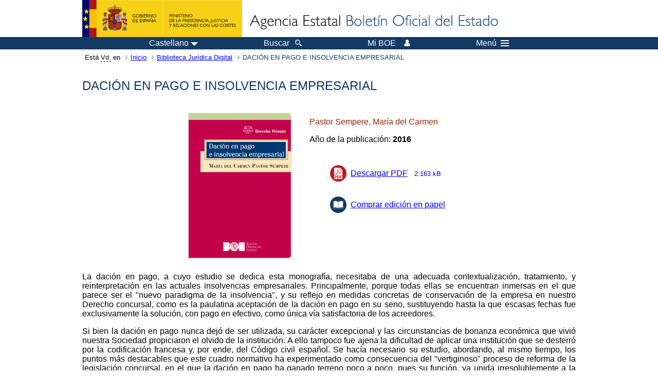

--- FILE ---
content_type: text/html; charset=UTF-8
request_url: https://www.boe.es/biblioteca_juridica/publicacion.php?lang=es&id=PUB-PR-2016-47&modo=2&tipo=L
body_size: 16985
content:
<!DOCTYPE html>
<html lang="es">
  <head>
    <meta charset="utf-8" />
    <meta http-equiv="X-UA-Compatible" content="IE=edge" />
    <meta name="format-detection" content="telephone=no">
    <meta name="Description" content="DACIÓN EN PAGO E INSOLVENCIA EMPRESARIAL" />
    <title>BOE.es - DACIÓN EN PAGO E INSOLVENCIA EMPRESARIAL</title>
    <link rel="shortcut icon" href="/favicon.ico" />
    <link rel="icon" href="/favicon.ico" type="image/x-icon" />
    <link rel="apple-touch-icon" href="/apple-touch-icon.png">
    <base target="_top" />
    <link type="text/css" href="/estilos/boe.css" rel="stylesheet"/>
    <link rel="stylesheet" href="/estilos/biblioteca.css" type="text/css">
  
    <link rel="canonical" href="https://www.boe.es/biblioteca_juridica/publicacion.php?id=PUB-PR-2016-47"/>
<meta name="keywords" content="DACIÓN EN PAGO E INSOLVENCIA EMPRESARIAL, Publicaci&oacute;n"/>
<meta name="description" content="Información del artículo DACIÓN EN PAGO E INSOLVENCIA EMPRESARIAL"/>
<meta name="citation_title" content="DACIÓN EN PAGO E INSOLVENCIA EMPRESARIAL"/>
<meta name="citation_author" content="Pastor Sempere, María del Carmen"/>
<meta name="citation_date" content="2016"/>
<meta name="citation_journal_title" content="DERECHO PRIVADO"/>
<meta name="citation_publisher" content="Ministerio de Justicia"/>
<meta name="citation_publisher" content="Agencia Estatal Boletín Oficial del Estado"/>
<meta name="citation_pdf_url" content="https://www.boe.es/biblioteca_juridica/abrir_pdf.php?id=PUB-PR-2016-47"/>
<link rel="schema.DC" href="http://purl.org/dc/elements/1.1/"/>
<meta name="DC.title" xml:lang="es" content="DACIÓN EN PAGO E INSOLVENCIA EMPRESARIAL"/>
<meta name="DC.creator" content="Pastor Sempere, María del Carmen"/>
<meta name="DC.language" content="spa"/>
<meta name="DC.date" content="2016"/>
<meta name="DC.type" scheme="DCMITYPE" content="http://purl.org/dc/dcmitype/Text"/>
<meta name="DC.source" content="DERECHO PRIVADO, 2016"/>
<meta name="DC.publisher" content="Ministerio de Justicia"/>
<meta name="DC.publisher" content="Agencia Estatal Boletín Oficial del Estado"/>
<meta name="DC.identifier" content="https://www.boe.es/biblioteca_juridica/abrir_pdf.php?id=PUB-PR-2016-47"/>
<meta name="DC.format" content="application/pdf"/>
    <!--[if lt IE 10]>
    <link rel="stylesheet" type="text/css" href="/estilos/boe_ie9.css" />
    <![endif]-->
    <!--[if lt IE 9]>
    <link rel="stylesheet" type="text/css" href="/estilos/boe_ie8.css" />
    <![endif]-->
    <meta name="viewport" content="width=device-width, initial-scale=1.0" />
  </head>
  <body>
    <div id="header">
      <h1 class="fuera">Agencia Estatal Bolet&iacute;n Oficial del Estado</h1>
      <ul class="fuera">
        <li><a accesskey="c" href="#contenedor" tabindex="-1">Ir a contenido</a></li>
        <li><a accesskey="5" href="/diario_boe/" tabindex="-1">Consultar el diario oficial BOE</a></li>
      </ul>
      <div id="logosInicio">
        <span id="logoPresidenciaMovil"><a href="https://www.mpr.gob.es/" title="Ir al Ministerio de la Presidencia"><img src="/imagenes/logoMPRmovil.png" srcset="/imagenes/logoMPRmovil.svg" alt="Ministerio de la Presidencia"></a></span>
        <span id="logoPresidencia"><a href="https://www.mpr.gob.es/" title="Ir al Ministerio de la Presidencia"><img src="/imagenes/logoMPR.png" srcset="/imagenes/logoMPR.svg" alt="Ministerio de la Presidencia"></a></span>

        <span id="logoAgencia"><a accesskey="1" href="/" title="Ir a la p&aacute;gina de inicio"><img src="/imagenes/logoBOE.gif" srcset="/imagenes/logoBOE.svg" alt="Agencia Estatal Bolet&iacute;n Oficial del Estado"></a></span>
        
      </div> <!-- #logosInicio -->
    </div> <!-- #header -->
    <div id="top" class="banda-menu">
    <div class="menu-wrapper">
      <div id="logo-movil-boe-container">
        <a href="/" title="Ir a la p&aacute;gina de inicio"><img alt="Agencia Estatal Bolet&iacute;n Oficial del Estado" src="/imagenes/logoBlanco128.png"></a>
      </div>
      <ul class="menu">
        <li class="menu-item menu-idiomas">
          <div id="selector-idioma">
            <span class="fuera">Idioma actual:</span>
            <input id="activar-idiomas" type="checkbox" class="fuera">
            <label class="idioma-actual" for="activar-idiomas" title="Idiomas: Haga clic o utilice barra espaciadora para abrir o cerrar opciones"><span class="descripcion-idioma pc tablet">Castellano</span><span class="fuera"> / </span><span class="descripcion-idioma movil">es</span><span class="triangulo"><span></span></span></label>
            <p class="fuera">Puede seleccionar otro idioma:</p>
            <ul id="lista-idiomas">
              <li><a href="publicacion.php?lang=es&amp;id=PUB-PR-2016-47&modo=2&tipo=L" lang="es" hreflang="es"><span aria-hidden="true" class="idioma"><abbr title="espa&ntilde;ol/castellano">es</abbr><span class="fuera"> / </span><em>Castellano</em></span></a></li>
              <li><a href="publicacion.php?lang=ca&amp;id=PUB-PR-2016-47&modo=2&tipo=L" lang="ca" hreflang="ca"><span aria-hidden="true" class="idioma"><abbr title="catal&agrave;">ca</abbr><span class="fuera"> / </span><em>Catal&agrave;</em></span></a></li>
              <li><a href="publicacion.php?lang=gl&amp;id=PUB-PR-2016-47&modo=2&tipo=L" lang="gl" hreflang="gl"><span aria-hidden="true" class="idioma"><abbr title="galego">gl</abbr><span class="fuera"> / </span><em>Galego</em></span></a></li>
              <li><a href="publicacion.php?lang=eu&amp;id=PUB-PR-2016-47&modo=2&tipo=L" lang="eu" hreflang="eu"><span aria-hidden="true" class="idioma"><abbr title="euskara">eu</abbr><span class="fuera"> / </span><em>Euskara</em></span></a></li>
              <li><a href="publicacion.php?lang=va&amp;id=PUB-PR-2016-47&modo=2&tipo=L" lang="ca-valencia" hreflang="ca-valencia"><span aria-hidden="true" class="idioma"><abbr title="valenci&agrave;">va</abbr><span class="fuera"> / </span><em>Valenci&agrave;</em></span></a></li>
              <li><a href="publicacion.php?lang=en&amp;id=PUB-PR-2016-47&modo=2&tipo=L" lang="en" hreflang="en"><span aria-hidden="true" class="idioma"><abbr title="english">en</abbr><span class="fuera"> / </span><em>English</em></span></a></li>
              <li><a href="publicacion.php?lang=fr&amp;id=PUB-PR-2016-47&modo=2&tipo=L" lang="fr" hreflang="fr"><span aria-hidden="true" class="idioma"><abbr title="fran&ccedil;ais">fr</abbr><span class="fuera"> / </span><em>Fran&ccedil;ais</em></span></a></li>
            </ul>
          </div>
        </li>
        <li class="menu-item resto">
          <a accesskey="4" href="/buscar/"><span class="botonBuscar">Buscar</span></a>
        </li>
        <li class="menu-item resto">
          <a href="/mi_boe/">
            <span class="botonMiBOE">Mi BOE <span class="luz">Desconectado.<br/>Pulse para acceder al servicio 'Mi BOE'</span></span>
          </a>
        </li>
        <li class="menu-item movil buscar">
          <a href="/buscar/">
            <img alt="Buscar" src="/imagenes/logoBuscar.png" srcset="/imagenes/logoBuscar.svg">
          </a>
        </li>
        <li class="menu-item movil">
          <a href="/mi_boe/">
            <img alt="Mi BOE" src="/imagenes/logoMiBOE.png" srcset="/imagenes/logoMiBOE.svg">
          </a>
        </li>
        <li class="menu-item menu-menu"><!--  -->
          <input id="activar-menu" name="activar" type="checkbox" title="Desplegar men&uacute;" class="fuera">
          <label class="click-desplegar resto" for="activar-menu" title="Men&uacute;: Haga clic o utilice barra espaciadora para abrir o cerrar opciones">Men&uacute;
            <span></span>
            <span></span>
            <span></span>
          </label>
          <input id="activar-menu-movil" name="activar" type="checkbox" title="Desplegar men&uacute;">
          <label class="click-desplegar movil" for="activar-menu-movil"><em>Men&uacute;</em>
            <span></span>
            <span></span>
            <span></span>
          </label>
          <div class="menu-container">
            <ul class="menu-item-list">
              <li class="menu-item first">
                <p><a href="/index.php#diarios" class="inline">Diarios Oficiales</a></p>
                <ul class="sub-menu">
                  <li><a href="/diario_boe">BOE</a></li>
                  <li><a href="/diario_borme">BORME</a></li>
                  <li><a href="/legislacion/otros_diarios_oficiales.php">Otros diarios oficiales</a></li>
                </ul>
              </li>
              <li class="menu-item">
                <p><a href="/index.php#juridico">Informaci&oacute;n Jur&iacute;dica</a></p>
                <ul class="sub-menu">
                  <li><a href="/legislacion/">Todo el Derecho</a></li>
                  <li><a href="/biblioteca_juridica/">Biblioteca Jur&iacute;dica Digital</a></li>
                </ul>
              </li>
              <li class="menu-item last">
                <p><a href="/index.php#servicios-adicionales">Otros servicios</a></p>
                <ul class="sub-menu">
                  <li><a href="/notificaciones">Notificaciones</a></li>
                  <li><a href="/edictos_judiciales">Edictos judiciales</a></li>
                  <li><a href="https://subastas.boe.es">Portal de subastas</a></li>
                  <li><a href="/anuncios">Anunciantes</a></li>
                  <li><a href="/datosabiertos/api/api.php">Datos abiertos</a></li>
                </ul>
              </li>
            </ul>
          </div> <!-- .menu-container -->
        </li><!--  -->
      </ul>
    </div> <!-- .menu-wrapper -->
    </div> <!-- .banda-menu -->
    <div id="franjaMigas">
      <div class="contMigas">
        <span class="fraseMigas">Est&aacute; <abbr title="usted">Vd.</abbr> en</span>
        <ul class="migas">
          <li><a href="/">Inicio</a></li>
          <li><a href="/biblioteca_juridica/index.php?tipo=L&modo=2">Biblioteca Jur&iacute;dica Digital</a></li>
          <li class="destino">DACIÓN EN PAGO E INSOLVENCIA EMPRESARIAL</li>
        </ul>
        <div id="solapa">
        </div><!-- solapa -->
      </div><!-- contMigas -->
    </div> <!-- #franjaMigas -->
    <div id="contenedor">
      <div id="contenido" class="poolLibros">
    <div class="fichasLibros">
<h2>DACIÓN EN PAGO E INSOLVENCIA EMPRESARIAL</h2><div class="disponibles sinMenu">
<div class="cub imgIzq"><img src="portada.php?imagen=9788434022751.jpg" alt="Portada de la publicación" class="imagen-portada"></div>
<div class="cubDerecha">
<div class="datosPubli">
<p><span class="destaca">Pastor Sempere, María del Carmen</span></p>
<p>Año de la publicación: <strong>2016</strong></p>
</div>
<p class="fuera">Disponible en:</p>
<ul class="formatosDisponibles imgIzq">
<li class="puntoPDF2"><a href="abrir_pdf.php?id=PUB-PR-2016-47">Descargar PDF<span class="tamano">2.163 kB</span></a></li>
<li class="puntoLibro"><a href="https://tienda.boe.es/detail.php?id=9788434022751" target="_blank">
                      Comprar edición en papel
                    </a></li>
</ul>
</div>
</div><div class="datosPubli">
<p class="">La dación en pago, a cuyo estudio se dedica esta monografía, necesitaba de una adecuada contextualización, tratamiento, y reinterpretación en las actuales insolvencias empresariales. Principalmente, porque todas ellas se encuentran inmersas en el que parece ser el "nuevo paradigma de la insolvencia", y su reflejo en medidas concretas de conservación de la empresa en nuestro Derecho concursal, como es la paulatina aceptación de la dación en pago en su seno, sustituyendo hasta la que escasas fechas fue exclusivamente la solución, con pago en efectivo, como única vía satisfactoria de los acreedores.</p>
<p class="">Si bien la dación en pago nunca dejó de ser utilizada, su carácter excepcional y las circunstancias de bonanza económica que vivió nuestra Sociedad propiciaron el olvido de la institución. A ello tampoco fue ajena la dificultad de aplicar una institución que se desterró por la codificación francesa y, por ende, del Código civil español. Se hacía necesario su estudio, abordando, al mismo tiempo, los puntos más destacables que este cuadro normativo ha experimentado como consecuencia del "vertiginoso" proceso de reforma de la legislación concursal, en el que la dación en pago ha ganado terreno poco a poco, pues su función, va unida irresolublemente a la "conservación de la empresa viable". En definitiva, el diseño de las operaciones de refinanciación y acuerdos extrajudiciales de pagos a los que se extendió, -completada con su protección frente a las "acciones de reintegración"- la hacía ineludible, por coherencia de nuestro sistema concursal, en el convenio y la liquidación concursales.</p>
</div><div class="mejorarCod imgDer"><a href="mailto:biblioteca-juridica@boe.es"><img src="/imagenes/ayudenos.png" alt="Enviar correo electrónico">Ayúdenos a mejorar</a></div><div class="espacio"></div><div class="menuCompartir">
<p>Comparta esta publicación:</p>
<ul class="listaHoriz">
<li class="grupoIcon"><a href="http://twitter.com/home?status=http%3A%2F%2Fwww.boe.es%3A80%2Fpublicaciones%2Fbiblioteca_juridica%2Fpublicacion.php%3Fid%3DPUB-PR-2016-47" title="Compartir esta publicación en Twitter"><img src="/imagenes/home/twitter_32.png" srcset="/imagenes/home/twitter_32.svg" alt="Twitter"></a></li>
<li class="grupoIcon"><a href="http://www.facebook.com/sharer.php?http%3A%2F%2Fwww.boe.es%3A80%2Fpublicaciones%2Fbiblioteca_juridica%2Fpublicacion.php%3Fid%3DPUB-PR-2016-47" title="Compartir esta publicación en Facebook"><img src="/imagenes/home/facebook_32.png" srcset="/imagenes/home/facebook_32.svg" alt="Facebook"></a></li>
</ul>
</div><div class="espacio"></div>
    </div><!-- fichasLibros -->

      </div> <!-- .pool -->
    </div> <!-- #contenedor -->
    <div id="pie">
      <div id="menuPie">
        <div class="otros-enlaces">
          <div class="grupo-otros-enlaces">
          	<div class="lista-pie">
          	<ul>
            <li><div class="enlace"><a href="/contactar/" accesskey="3">Contactar</a></div></li>
            <li><div class="enlace"><a href="/informacion/index.php" hreflang="es">Sobre esta sede electr&oacute;nica</a></div></li>
            <li><div class="enlace"><a href="/informacion/mapa_web/" accesskey="2">Mapa</a></div></li>
            <li><div class="enlace"><a href="/informacion/aviso_legal/index.php">Aviso legal</a></div></li>
            <li><div class="enlace"><a href="/informacion/accesibilidad/" accesskey="0">Accesibilidad</a></div></li>
            <li><div class="enlace"><a href="/informacion/index.php#proteccion-de-datos" hreflang="es">Protecci&oacute;n de datos</a></div></li>
            <li><div class="enlace"><a href="/informacion/sistema_interno_informacion.php" hreflang="es">Sistema Interno de Informaci&oacute;n</a></div></li>
            <li><div class="enlace"><a href="/informacion/tutoriales/" hreflang="es">Tutoriales</a></div></li>
            </ul>
            </div>
          </div>
          <div class="espacio"></div>
          <div class="grupo-otros-enlaces">
          	<div class="lista-pie">
          	<ul>
            <li><div class="enlace icono"><a href="/rss/" hreflang="es" lang="es" title="RSS"><img src="/imagenes/home/rss_32.png" srcset="/imagenes/home/rss_32.svg" alt="RSS"></a></div></li>
            <li><div class="enlace icono"><a href="/redes_sociales?pag=tw" hreflang="es" lang="es" title="boegob, el BOE en X"><img src="/imagenes/home/twitter_32.png" srcset="/imagenes/home/twitter_32.svg"  alt="X"></a></div></li>
            <li><div class="enlace icono"><a href="/redes_sociales?pag=fb" hreflang="es" lang="es" title="El BOE en Facebook"><img src="/imagenes/home/facebook_32.png" srcset="/imagenes/home/facebook_32.svg" alt="Facebook"></a></div></li>
            <li><div class="enlace icono"><a href="/redes_sociales?pag=ln" hreflang="es" lang="es" title="El BOE en LinkedIn"><img src="/imagenes/home/linkedin_32.png" srcset="/imagenes/home/linkedin_32.svg" alt="LinkedIn"></a></div></li>
            <li><div class="enlace icono"><a href="/redes_sociales?pag=yt" hreflang="es" lang="es" title="El BOE en YouTube"><img src="/imagenes/home/youtube_32.png" srcset="/imagenes/home/youtube_32.svg" alt="YouTube"></a></div></li>
            </ul>
            </div>
          </div>
        </div> <!-- .franjaMenu -->
      </div> <!-- #menuPie -->
      <div class="franja-pie">
        <p class="nombre-organismo">Agencia Estatal Bolet&iacute;n Oficial del Estado</p>
        <p class="direccion-organismo"><abbr title="Avenida">Avda.</abbr> de Manoteras, 54 - 28050 Madrid</p>
      </div>
    </div> <!-- #pie -->
    <script src="/js/desplegable.js"></script>
  </body>
</html>


--- FILE ---
content_type: image/svg+xml
request_url: https://www.boe.es/imagenes/puntoLibro.svg
body_size: 2081
content:
<?xml version="1.0" encoding="utf-8"?>
<!-- Generator: Adobe Illustrator 16.0.3, SVG Export Plug-In . SVG Version: 6.00 Build 0)  -->
<!DOCTYPE svg PUBLIC "-//W3C//DTD SVG 1.1//EN" "http://www.w3.org/Graphics/SVG/1.1/DTD/svg11.dtd">
<svg version="1.1" xmlns="http://www.w3.org/2000/svg" xmlns:xlink="http://www.w3.org/1999/xlink" x="0px" y="0px" width="32px"
	 height="32px" viewBox="0 0 32 32" enable-background="new 0 0 32 32" xml:space="preserve">
<g id="Capa_1">
	<circle fill="#133C63" cx="16" cy="16" r="16"/>
</g>
<g id="Capa_2">
	<g>
		
			<path fill="#133C63" stroke="#FFFFFF" stroke-width="0.384" stroke-linecap="round" stroke-linejoin="round" stroke-miterlimit="10" d="
			M21.964,8.719c-2.247,0-4.378,0.773-5.964,2.089c-1.586-1.316-3.717-2.089-5.964-2.089c-1.722,0-3.348,0.404-3.861,0.576v13.586
			c0.879-0.354,2.14-0.533,3.306-0.533c2.695,0,5.385,0.933,6.481,1.367c0,0,0.025,0.021,0.039,0.016
			c0.014,0.005,0.039-0.016,0.039-0.016c1.097-0.435,3.786-1.367,6.481-1.367c1.166,0,2.426,0.18,3.306,0.533V9.294
			C25.313,9.123,23.687,8.719,21.964,8.719z"/>
		<path d="M24.928,20.58"/>
		
			<path fill="#133C63" stroke="#133C63" stroke-width="0.64" stroke-linecap="round" stroke-linejoin="round" stroke-miterlimit="10" d="
			M21.744,8.269c-2.164,0-4.217,0.744-5.744,2.011c-1.527-1.267-3.58-2.011-5.744-2.011c-1.658,0-3.007,0.389-3.501,0.554v13.084
			c0.847-0.341,1.843-0.514,2.966-0.514c2.595,0,5.186,0.898,6.241,1.316v0.03c0.013-0.005,0.025-0.01,0.038-0.016
			c0.013,0.006,0.025,0.011,0.038,0.016v-0.03c1.056-0.418,3.646-1.316,6.24-1.316c1.124,0,2.119,0.173,2.967,0.514V8.823
			C24.751,8.658,23.402,8.269,21.744,8.269z"/>
		<path fill="#FFFFFF" d="M24.935,21.479c-0.789-0.318-1.716-0.479-2.762-0.479c-2.475,0-4.945,0.88-5.879,1.257V10.659
			c1.425-1.2,3.351-1.906,5.381-1.906c1.544,0,2.799,0.363,3.26,0.518V21.479z"/>
		<path fill="#FFFFFF" d="M15.706,22.256c-0.934-0.377-3.404-1.257-5.879-1.257c-1.045,0-1.972,0.161-2.761,0.479V9.271
			c0.46-0.155,1.715-0.518,3.259-0.518c2.031,0,3.956,0.706,5.381,1.906V22.256z"/>
	</g>
</g>
</svg>
